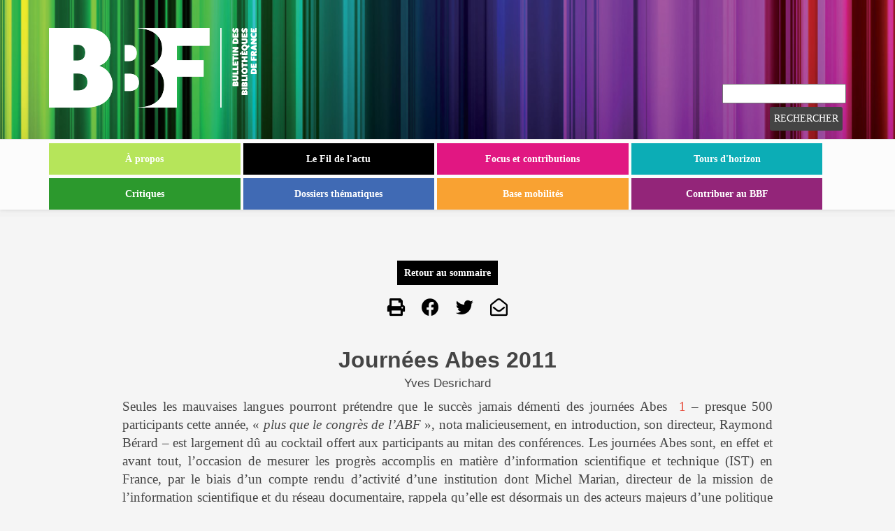

--- FILE ---
content_type: text/html; charset=utf-8
request_url: https://bbf.enssib.fr/consulter/bbf-2011-05-0106-009
body_size: 10692
content:
<!doctype html>
<!--[if lt IE 7 ]><html class="ie ie6" lang="fr" dir="ltr"> <![endif]-->
<!--[if IE 7 ]><html class="ie ie7" lang="fr" dir="ltr"> <![endif]-->
<!--[if IE 8 ]><html class="ie ie8" lang="fr" dir="ltr"> <![endif]-->
<!--[if (gte IE 9)|!(IE)]><!--><html lang="fr" dir="ltr"> <!--<![endif]-->
	<head>
		<meta http-equiv="Content-Type" content="text/html; charset=utf-8" />
<link href="http://www.enssib.fr/bibliotheque-numerique/notice-rdf-49604" rel="meta" type="application/rdf+xml" title="notice" />
<meta name="DC.creator" content="Desrichard, Yves" />
<meta name="DCTERMS.issued" content="2011-01-01" />
<meta name="DC.language" content="fr" />
<meta name="DC.title" content="Journées Abes 2011" />
<meta name="DC.type" content="Text" />
<meta name="gmdatetri" content="1974-09-05" />
<meta name="gmanneefiltre" content="2011" />
<meta name="gmidfamillerubrique" content="fam-tourhorizon" />
<meta name="MobileOptimized" content="width" />
<meta name="HandheldFriendly" content="true" />
<meta name="viewport" content="width=device-width, initial-scale=1" />
<link rel="shortcut icon" href="https://bbf.enssib.fr/sites/bbf.enssib.fr/themes/bbf2020/favicon.ico" type="image/vnd.microsoft.icon" />
<meta name="generator" content="Drupal 7 (https://www.drupal.org)" />
<link rel="canonical" href="https://bbf.enssib.fr/consulter/bbf-2011-05-0106-009" />
<link rel="shortlink" href="https://bbf.enssib.fr/consulter/bbf-2011-05-0106-009" />
		<title>Journées Abes 2011 | Bulletin des bibliothèques de France</title>
		<meta name="viewport" content="width=device-width, initial-scale=1">
		<!-- Favicons ================================================== -->
		<link rel="shortcut icon" href="/sites/bbf.enssib.fr/themes/bbf2020/favicon.ico" type="image/x-icon" />
		<link rel="apple-touch-icon" href="/sites/bbf.enssib.fr/themes/bbf2020/apple-touch-icon.png" />
		<link rel="apple-touch-icon" sizes="57x57" href="/sites/bbf.enssib.fr/themes/bbf2020/apple-touch-icon-57x57.png" />
		<link rel="apple-touch-icon" sizes="72x72" href="/sites/bbf.enssib.fr/themes/bbf2020/apple-touch-icon-72x72.png" />
		<link rel="apple-touch-icon" sizes="76x76" href="/sites/bbf.enssib.fr/themes/bbf2020/apple-touch-icon-76x76.png" />
		<link rel="apple-touch-icon" sizes="114x114" href="/sites/bbf.enssib.fr/themes/bbf2020/apple-touch-icon-114x114.png" />
		<link rel="apple-touch-icon" sizes="120x120" href="/sites/bbf.enssib.fr/themes/bbf2020/apple-touch-icon-120x120.png" />
		<link rel="apple-touch-icon" sizes="144x144" href="/sites/bbf.enssib.fr/themes/bbf2020/apple-touch-icon-144x144.png" />
		<link rel="apple-touch-icon" sizes="152x152" href="/sites/bbf.enssib.fr/themes/bbf2020/apple-touch-icon-152x152.png" />

		<link rel="stylesheet" type="text/css" media="all" href="/sites/bbf.enssib.fr/themes/bbf2020/bootstrap-normalize.css" />
        <link href="/sites/bbf.enssib.fr/themes/bbf2020/fontawesome/css/all.css" rel="stylesheet" />
        
		<link type="text/css" rel="stylesheet" href="https://bbf.enssib.fr/sites/bbf.enssib.fr/files/css/css_xE-rWrJf-fncB6ztZfd2huxqgxu4WO-qwma6Xer30m4.css" media="all" />
<link type="text/css" rel="stylesheet" href="https://bbf.enssib.fr/sites/bbf.enssib.fr/files/css/css_JlX5vaVwZYPlqjffK51PDzs9R0c2Q-XhAUf076IRRZM.css" media="all" />
<link type="text/css" rel="stylesheet" href="https://bbf.enssib.fr/sites/bbf.enssib.fr/files/css/css_4pZ7pr4043iMZpnEhwewg_hNMsB22FPWveAKxb8putA.css" media="all" />
<link type="text/css" rel="stylesheet" href="//maxcdn.bootstrapcdn.com/bootstrap/3.2.0/css/bootstrap.min.css" media="all" />
<link type="text/css" rel="stylesheet" href="https://bbf.enssib.fr/sites/bbf.enssib.fr/files/css/css_6hjx9YI6g0V3e3GOU97UoPUmHHbpcigHtPbMvjwhu5k.css" media="all" />

<!--[if (lt IE 9)]>
<link type="text/css" rel="stylesheet" href="https://bbf.enssib.fr/sites/bbf.enssib.fr/themes/bbf2020/css/ie8.css?t8sstm" media="all" />
<![endif]-->
		
		<!--[if lt IE 9]>
			<link rel="stylesheet" href="/sites/bbf.enssib.fr/themes/bbf2020/style-ie8.css" />
		<![endif]-->
		
		<script type="text/javascript" src="https://bbf.enssib.fr/sites/bbf.enssib.fr/files/js/js_wKyFX46tVKJtPKN12qNjRfS4aubW4G2u7LK22vlDiKo.js"></script>
<script type="text/javascript" src="https://bbf.enssib.fr/sites/bbf.enssib.fr/files/js/js_Uek8I_Y8a17WGn_U9wAh5sdqIRORrP_xkIL-S3SF2Ao.js"></script>
<script type="text/javascript">
<!--//--><![CDATA[//><!--
var _paq = _paq || [];(function(){var u=(("https:" == document.location.protocol) ? "https://analyseweb.enssib.fr/matomo/" : "https://analyseweb.enssib.fr/matomo/");_paq.push(["setSiteId", "2"]);_paq.push(["setTrackerUrl", u+"piwik.php"]);_paq.push(["setDoNotTrack", 1]);_paq.push(["trackPageView"]);_paq.push(["setIgnoreClasses", ["no-tracking","colorbox"]]);_paq.push(["enableLinkTracking"]);var d=document,g=d.createElement("script"),s=d.getElementsByTagName("script")[0];g.type="text/javascript";g.defer=true;g.async=true;g.src=u+"piwik.js";s.parentNode.insertBefore(g,s);})();
//--><!]]>
</script>
<script type="text/javascript" src="//maxcdn.bootstrapcdn.com/bootstrap/3.2.0/js/bootstrap.min.js"></script>
<script type="text/javascript">
<!--//--><![CDATA[//><!--
jQuery(document).ready(function($) { 
		$(window).scroll(function() {
			if($(this).scrollTop() != 0) {
				$("#toTop").fadeIn();	
			} else {
				$("#toTop").fadeOut();
			}
		});
		
		$("#toTop").click(function() {
			$("body,html").animate({scrollTop:0},800);
		});	
		
		});
//--><!]]>
</script>
<script type="text/javascript" src="https://bbf.enssib.fr/sites/bbf.enssib.fr/files/js/js_Ydsb3CRibuxK3H2MG5qdsRAYuqtplAPax7KDmePUvc0.js"></script>
<script type="text/javascript">
<!--//--><![CDATA[//><!--
jQuery.extend(Drupal.settings, {"basePath":"\/","pathPrefix":"","ajaxPageState":{"theme":"bbf2020","theme_token":"ElNnJDUelBdIzTFdQgJ8txvHx3STnv-8QzXjZXxkCZo","js":{"sites\/all\/modules\/lightbox2\/js\/lightbox.js":1,"sites\/all\/modules\/jquery_update\/replace\/jquery\/1.8\/jquery.min.js":1,"misc\/jquery-extend-3.4.0.js":1,"misc\/jquery-html-prefilter-3.5.0-backport.js":1,"misc\/jquery.once.js":1,"misc\/drupal.js":1,"public:\/\/languages\/fr_vXSs60HzYh_GYLM-SLGA8V17oBaBSifzxlXn_f4gZiU.js":1,"sites\/bbf.enssib.fr\/modules\/share_button_blocks\/share_button_blocks-popup.js":1,"sites\/all\/modules\/responsive_menus\/styles\/responsive_menus_simple\/js\/responsive_menus_simple.js":1,"sites\/all\/modules\/matomo\/matomo.js":1,"0":1,"\/\/maxcdn.bootstrapcdn.com\/bootstrap\/3.2.0\/js\/bootstrap.min.js":1,"1":1,"sites\/bbf.enssib.fr\/themes\/bbf2020\/js\/bbf2020.js":1},"css":{"modules\/system\/system.base.css":1,"modules\/system\/system.menus.css":1,"modules\/system\/system.messages.css":1,"modules\/system\/system.theme.css":1,"modules\/comment\/comment.css":1,"modules\/field\/theme\/field.css":1,"modules\/node\/node.css":1,"modules\/user\/user.css":1,"sites\/bbf.enssib.fr\/modules\/workflow\/workflow_admin_ui\/workflow_admin_ui.css":1,"sites\/all\/modules\/views\/css\/views.css":1,"sites\/all\/modules\/ckeditor\/css\/ckeditor.css":1,"sites\/all\/modules\/ctools\/css\/ctools.css":1,"sites\/all\/modules\/lightbox2\/css\/lightbox_alt.css":1,"sites\/all\/modules\/panels\/css\/panels.css":1,"sites\/all\/modules\/responsive_menus\/styles\/responsive_menus_simple\/css\/responsive_menus_simple.css":1,"\/\/maxcdn.bootstrapcdn.com\/bootstrap\/3.2.0\/css\/bootstrap.min.css":1,"sites\/bbf.enssib.fr\/themes\/bootstrap_business\/css\/style.css":1,"sites\/bbf.enssib.fr\/themes\/bootstrap_business\/color\/colors.css":1,"sites\/bbf.enssib.fr\/themes\/bootstrap_business\/css\/local.css":1,"sites\/bbf.enssib.fr\/themes\/bbf2020\/css\/bbf2020.css":1,"sites\/bbf.enssib.fr\/themes\/bbf2020\/css\/ie8.css":1}},"lightbox2":{"rtl":"0","file_path":"\/(\\w\\w\/)public:\/","default_image":"\/sites\/all\/modules\/lightbox2\/images\/brokenimage.jpg","border_size":50,"font_color":"444444","box_color":"F9F9F9","top_position":"","overlay_opacity":"0.7","overlay_color":"000","disable_close_click":1,"resize_sequence":0,"resize_speed":200,"fade_in_speed":200,"slide_down_speed":200,"use_alt_layout":1,"disable_resize":1,"disable_zoom":1,"force_show_nav":0,"show_caption":1,"loop_items":0,"node_link_text":"View Image Details","node_link_target":0,"image_count":"Image !current of !total","video_count":"Video !current of !total","page_count":"Page !current of !total","lite_press_x_close":"press \u003Ca href=\u0022#\u0022 onclick=\u0022hideLightbox(); return FALSE;\u0022\u003E\u003Ckbd\u003Ex\u003C\/kbd\u003E\u003C\/a\u003E to close","download_link_text":"","enable_login":false,"enable_contact":false,"keys_close":"c x 27","keys_previous":"p 37","keys_next":"n 39","keys_zoom":"z","keys_play_pause":"32","display_image_size":"original","image_node_sizes":"()","trigger_lightbox_classes":"","trigger_lightbox_group_classes":"","trigger_slideshow_classes":"","trigger_lightframe_classes":"","trigger_lightframe_group_classes":"","custom_class_handler":0,"custom_trigger_classes":"","disable_for_gallery_lists":true,"disable_for_acidfree_gallery_lists":true,"enable_acidfree_videos":true,"slideshow_interval":5000,"slideshow_automatic_start":true,"slideshow_automatic_exit":true,"show_play_pause":true,"pause_on_next_click":false,"pause_on_previous_click":true,"loop_slides":false,"iframe_width":600,"iframe_height":400,"iframe_border":1,"enable_video":0,"useragent":"Mozilla\/5.0 (Macintosh; Intel Mac OS X 10_15_7) AppleWebKit\/537.36 (KHTML, like Gecko) Chrome\/131.0.0.0 Safari\/537.36; ClaudeBot\/1.0; +claudebot@anthropic.com)"},"responsive_menus":[{"toggler_text":"\u2630 Menu","selectors":["#main-navigation"],"media_size":"768","media_unit":"px","absolute":"1","remove_attributes":"1","responsive_menus_style":"responsive_menus_simple"}],"matomo":{"trackMailto":1}});
//--><!]]>
</script>
		
		<!--[if lt IE 9]>
			<script>
				document.createElement('header');
				document.createElement('nav');
				document.createElement('section');
				document.createElement('article');
				document.createElement('aside');
				document.createElement('footer');
			</script>
			<noscript>
				<meta http-equiv="Refresh" content="0; url=/vous-devez-activer-javascript-pour-internet-explorer-8-et-versions-anterieures" />
			</noscript>
		<![endif]-->
	</head>
	
	<body class="html not-front not-logged-in no-sidebars page-consulter page-consulter-bbf-2011-05-0106-009 i18n-fr" >
				<div id="toTop"><span class="glyphicon glyphicon-chevron-up"></span></div>




<!-- header -->
<header id="header" role="banner" class="clearfix">
    <div class="container">

        <!-- #header-inside -->
        <div id="header-inside" class="clearfix">
            <div class="row">
                <div class="col-md-12">

                                <div id="logo">
                <a href="/" title="Accueil" rel="home"> <img src="https://bbf.enssib.fr/sites/bbf.enssib.fr/files/logo-bbf.png" alt="Accueil" /> </a>
                </div>
                
                                
                                
                

                </div>
            </div>
        </div>
        <!-- EOF: #header-inside -->

    </div>
</header>
<!-- EOF: #header --> 

<!-- #main-navigation --> 
<div id="main-navigation" class="clearfix">
    <div class="container">

        <!-- #main-navigation-inside -->
        <div id="main-navigation-inside" class="clearfix">
            <div class="row">
                <div class="col-md-12">
                    <nav role="navigation">
                                                  <div class="region region-navigation">
    <div id="block-menu-menu-menu-2020" class="block block-menu clearfix">

    
  <div class="content">
    <ul class="menu"><li class="first leaf"><a href="/a-propos" title="">À propos</a></li>
<li class="leaf"><a href="/le-fil-de-l-actu" title="">Le Fil de l&#039;actu</a></li>
<li class="leaf"><a href="https://bbf.enssib.fr/bbffocus/" title="">Focus et contributions</a></li>
<li class="leaf"><a href="https://bbf.enssib.fr/tour-d-horizon/" title="">Tours d&#039;horizon</a></li>
<li class="leaf"><a href="https://bbf.enssib.fr/critiques/" title="">Critiques</a></li>
<li class="leaf"><a href="https://bbf.enssib.fr/dossiers-thematiques" title="">Dossiers thématiques</a></li>
<li class="leaf"><a href="https://base-mobilite-bbf.enssib.fr/" title="">Base mobilités</a></li>
<li class="last leaf"><a href="https://bbf.enssib.fr/contribuer-au-bbf" title="">Contribuer au BBF</a></li>
</ul>  </div>
</div>
<div id="block-block-14" class="block block-block clearfix">

    
  <div class="content">
    <form method='get' action="https://bbf.enssib.fr/moteur-de-recherche">
<input id='mots' name='mots' type='texte' placeholder='' />
<input name='rechsimp' type='submit' value='Rechercher'/>
</form>  </div>
</div>
  </div>
                                            </nav>
                </div>
            </div>
        </div>
        <!-- EOF: #main-navigation-inside -->

    </div>
</div>
<!-- EOF: #main-navigation -->


<!-- #page -->
<div id="page" class="clearfix">
    
    
    <!-- #main-content -->
    <div id="main-content">
        <div class="container">
        
            <!-- #messages-console -->
                        <!-- EOF: #messages-console -->
            
            <div class="row">

                

                <section class="col-md-9">

                    <!-- #main -->
                    <div id="main" class="clearfix">
                    
                        
                                                <!-- #promoted -->
                            <div id="promoted" class="clearfix">
                                <div id="promoted-inside" class="clearfix">
                                  <div class="region region-promoted">
    <div id="block-feuilletage-bbf-block-retour-sommaire" class="block block-feuilletage-bbf clearfix">

    
  <div class="content">
    <a class="button button-pill" href="/sommaire/2011/5">Retour au sommaire</a>  </div>
</div>
<div id="block-block-10" class="block block-block clearfix">

    
  <div class="content">
    <a class="icon-print icon_only" href="javascript:window.print();" title="imprimer"><span><i class="fas fa-print"></i></span></a>  </div>
</div>
<div id="block-share-button-blocks-facebook" class="block block-share-button-blocks clearfix">

    
  <div class="content">
    <a title="Partager sur Facebook" target="_blank" href="http://www.facebook.com/sharer.php?u=https%3A//bbf.enssib.fr/consulter/bbf-2011-05-0106-009">
	<span><i class="fab fa-facebook"></i></span>
</a>  </div>
</div>
<div id="block-share-button-blocks-twitter" class="block block-share-button-blocks clearfix">

    
  <div class="content">
    <a title="Partager sur Twitter" target="_blank" href="http://twitter.com/share?text=Journées Abes 2011&url=https%3A//bbf.enssib.fr/consulter/bbf-2011-05-0106-009&via=BBFenssib">
	<span><i class="fab fa-twitter"></i></span>
</a>  </div>
</div>
<div id="block-share-button-blocks-email" class="block block-share-button-blocks clearfix">

    
  <div class="content">
    <a title="Envoyer par email" href="mailto:?subject=Journées Abes 2011&body=https%3A//bbf.enssib.fr/consulter/bbf-2011-05-0106-009">
	<span><i class="far fa-envelope-open"></i></span>
</a>  </div>
</div>
  </div>
                                </div>
                            </div>
                        <!-- EOF: #promoted -->
                        
                        <!-- EOF:#content-wrapper -->
                        <div id="content-wrapper">

                                                                                    <h1 class="page-title">Journées Abes 2011</h1>
                                                        
                                                  
                            <!-- #tabs -->
                                                            <div class="tabs">
                                                                </div>
                                                        <!-- EOF: #tabs -->

                            <!-- #action links -->
                                                        <!-- EOF: #action links -->

                              <div class="region region-content">
    <div id="block-system-main" class="block block-system clearfix">

    
  <div class="content">
    <div class="ss_titre" style="text-align:center">
<h3></h3></div>

<div class="auteurs">
    	<h2 class='author'>Yves Desrichard<i class='icon-user'></i></h2><div id='DesrichardYves' style='display:none;
            color: white !important;
            padding: 10px;
            text-align: center;
            position: fixed;
            z-index: 1;
            left: 25%;
            top: 50%;
            width: 50%;
            height: auto;
            overflow: auto;
            background-color: rgb(0,0,0,0.9);'><a onclick='showHideBio("DesrichardYves")' style='float:right'>X</a><h3>Yves Desrichard</h3></div></div>

<div class="body">
    <?xml version="1.0"?><p><span class="first-letter">S</span>eules les mauvaises langues pourront pr&#xE9;tendre que le succ&#xE8;s jamais d&#xE9;menti des journ&#xE9;es Abes <span class="appeldenote"><a id="appelnote-1" name="appelnote-1"/> <a href="#note-1" title="Appel de note : cliquez pour visualiser la note correspondante en bas de page">1</a></span> &#x2013; presque 500 participants cette ann&#xE9;e, &#xAB; <span class="texteital">plus que le congr&#xE8;s de l&#x2019;ABF</span> &#xBB;, nota malicieusement, en introduction, son directeur, Raymond B&#xE9;rard &#x2013; est largement d&#xFB; au cocktail offert aux participants au mitan des conf&#xE9;rences. Les journ&#xE9;es Abes sont, en effet et avant tout, l&#x2019;occasion de mesurer les progr&#xE8;s accomplis en mati&#xE8;re d&#x2019;information scientifique et technique (IST) en France, par le biais d&#x2019;un compte rendu d&#x2019;activit&#xE9; d&#x2019;une institution dont Michel Marian, directeur de la mission de l&#x2019;information scientifique et du r&#xE9;seau documentaire, rappela qu&#x2019;elle est d&#xE9;sormais un des acteurs majeurs d&#x2019;une politique nationale en mati&#xE8;re d&#x2019;IST. S&#x2019;il fallait retenir quatre axes forts (et quelques miscellan&#xE9;es) de ces journ&#xE9;es 2011, les 17 et 18 mai, ce pourrait &#xEA;tre, dans un apparent d&#xE9;sordre&#x202F;: les licences nationales, la diffusion des th&#xE8;ses, l&#x2019;&#xE9;volution des normes de catalogage, le web s&#xE9;mantique.</p><h2 class="inter1">Les licences nationales</h2><p>Les licences nationales tout d&#x2019;abord. Esp&#xE9;r&#xE9;es depuis plusieurs ann&#xE9;es, annonc&#xE9;es depuis une ou deux, elles semblent d&#xE9;sormais en bonne voie, qui permettront de n&#xE9;gocier nationalement les co&#xFB;ts d&#x2019;acc&#xE8;s aux ressources &#xE9;lectroniques des principaux &#xE9;diteurs du march&#xE9; &#x2013; au premier rang d&#x2019;entre eux Elsevier, avec lequel, nous indiqua Raymond B&#xE9;rard, les tractations sont souvent longues et douloureuses. Fruit d&#x2019;un partenariat exemplaire entre l&#x2019;Abes, le consortium Couperin, un cabinet de n&#xE9;gociateurs priv&#xE9;s, et quelques autres intervenants, cette n&#xE9;gociation constitue une avanc&#xE9;e majeure, aussi bien politique que pratique, mais aussi symbolique, d&#x2019;un pragmatisme affirm&#xE9; qui vient, enfin, placer la France dans le sillage d&#x2019;autres pays ayant d&#xE9;velopp&#xE9; des mod&#xE8;les &#xE9;conomiques comparables, comme l&#x2019;Allemagne.</p><h2 class="inter1">Le portail des th&#xE8;ses</h2><p>La mise en place d&#x2019;un &#xAB; portail des th&#xE8;ses &#xBB; fut (longuement) pr&#xE9;sent&#xE9;e par divers intervenants. <span class="texteital">Theses.fr</span>, c&#x2019;est tout &#xE0; la fois l&#x2019;URL et le nom du site, est un &#xAB; <span class="texteital">moteur de recherche pour toutes les th&#xE8;ses fran&#xE7;aises</span> &#xBB;, qui agr&#xE9;ge diff&#xE9;rents outils, existants ou en devenir, d&#xE9;velopp&#xE9;s essentiellement par l&#x2019;Abes. Tout d&#x2019;abord Star (Signalement des th&#xE8;ses &#xE9;lectroniques, archivage et recherche), outil de production de m&#xE9;tadonn&#xE9;es sur les th&#xE8;ses de doctorat soutenues, et qui fonctionne en lien avec l&#x2019;archivage p&#xE9;renne des th&#xE8;ses concern&#xE9;es aupr&#xE8;s du Cines (Centre informatique national de l&#x2019;enseignement sup&#xE9;rieur) <span class="appeldenote"><a id="appelnote-2" name="appelnote-2"/> <a href="#note-2" title="Appel de note : cliquez pour visualiser la note correspondante en bas de page">2</a></span>. Star inclut, au 1er&#x202F;mai 2011, 4 700 th&#xE8;ses, ce qui semblera modeste au regard des volumes de donn&#xE9;es bibliographiques du Syst&#xE8;me universitaire de documentation (Sudoc), l&#x2019;outil phare de l&#x2019;Abes (pr&#xE8;s de 10&#x202F;millions de notices bibliographiques localis&#xE9;es), mais ce qui t&#xE9;moigne en r&#xE9;alit&#xE9; d&#x2019;une mont&#xE9;e en puissance d&#xE9;sormais acquise, face aux r&#xE9;ticences premi&#xE8;res des universit&#xE9;s et de leurs &#xE9;coles doctorales &#xE0; la mise en place d&#x2019;une cha&#xEE;ne exclusivement &#xE9;lectronique de signalement et de d&#xE9;p&#xF4;t des th&#xE8;ses.</p><p>Step, &#xAB; Signalement des th&#xE8;ses en pr&#xE9;paration &#xBB;, compl&#xE9;mentaire de Star (&#xE0; moins que ce ne soit l&#x2019;inverse) viendra prendre rapidement, en en amplifiant la compl&#xE9;tude, la suite du Fichier central des th&#xE8;ses, g&#xE9;r&#xE9; auparavant par l&#x2019;universit&#xE9; de Paris Ouest Nanterre La D&#xE9;fense, et d&#xE9;sormais par l&#x2019;Abes, et cela sans rupture de service. Les liens entre Step, Star et le Sudoc (o&#xF9; les notices descriptives des th&#xE8;ses seront aussi et bien entendu pr&#xE9;sentes) permettront d&#x2019;&#xE9;viter les saisies redondantes, et l&#x2019;usage d&#x2019;outils d&#x2019;autorit&#xE9;s tant pour les personnes (th&#xE9;sards, directeurs de th&#xE8;ses) que pour les organismes (universit&#xE9;s de soutenance) renforcera la coh&#xE9;rence d&#x2019;un outil dont, sur une question de l&#x2019;assistance, il fut rappel&#xE9; qu&#x2019;il pouvait s&#x2019;inclure dans les processus d&#x2019;&#xE9;valuation des chercheurs, des enseignants, des organismes. On regretta que Thesa, qui recense les th&#xE8;ses soutenues dans les grandes &#xE9;coles, bien qu&#x2019;interrogeable par le biais de <span class="texteital">Theses.fr</span>, continue &#xE0; faire &#xAB; bande &#xE0; part &#xBB;, tout en pensant que les convergences in&#xE9;luctables aujourd&#x2019;hui &#xE0; l&#x2019;&#x153;uvre provoqueront, un jour l&#x2019;autre, la fusion raisonn&#xE9;e de cette base avec <span class="texteital">Theses.fr</span>.</p><h2 class="inter1">RDA</h2><p>Pour ce qui est des normes de catalogage, nous en &#xE9;tions rest&#xE9;s l&#x2019;ann&#xE9;e derni&#xE8;re &#xE0; l&#x2019;annonce de la mise &#xE0; disposition de RDA (Resource Description and Access), proposition &#xAB; anglo-saxonne &#xBB; d&#x2019;un nouveau corpus de normes destin&#xE9;es &#xE0; remplacer les (comme leur nom l&#x2019;indique) normes anglo-am&#xE9;ricaines AACR, un ensemble souvent pr&#xE9;sent&#xE9; comme une &#xAB; machine de guerre &#xBB; am&#xE9;ricaine vou&#xE9;e &#xE0; remplacer tous les corpus nationaux, au premier rang desquels le si particulier corpus fran&#xE7;ais.</p><p>Un comit&#xE9; technique et un comit&#xE9; strat&#xE9;gique avaient &#xE9;t&#xE9; mis en place, qui fonctionn&#xE8;rent l&#x2019;un et l&#x2019;autre dans le courant de 2010 et de 2011. L&#x2019;enjeu est d&#x2019;importance, comme nous le rappela, avec son humour habituel (certains ne viennent que pour lui), Philippe Le Pape, de l&#x2019;Abes&#x202F;: il faut prendre en compte, dans la description des ressources, tout &#xE0; la fois la n&#xE9;cessit&#xE9; de projeter au mieux les m&#xE9;tadonn&#xE9;es disponibles sur le web, par le biais de &#xAB; <span class="texteital">formalismes extr&#xEA;mement ouverts</span> &#xBB;, et celui d&#x2019;inclure dans les normes de l&#x2019;avenir les FRBR, &#xAB; nouvel &#xBB; outil de mod&#xE9;lisation des donn&#xE9;es bibliographiques <span class="appeldenote"><a id="appelnote-3" name="appelnote-3"/> <a href="#note-3" title="Appel de note : cliquez pour visualiser la note correspondante en bas de page">3</a></span>, qui permet de traiter plus finement les informations collect&#xE9;es, pour pister facilement, par exemple (et ce n&#x2019;est qu&#x2019;un exemple) les liens entre le roman <span class="texteital">Autant en emporte le vent</span>, sa &#xAB; suite &#xBB;, les films inspir&#xE9;s des livres, voire et tr&#xE8;s &#xE9;ventuellement les com&#xE9;dies musicales, etc.</p><p>De toute fa&#xE7;on, assena Philippe Le Pape, &#xAB; <span class="texteital">nos r&#xE8;gles de catalogage sont caduques</span> &#xBB; &#x2013; sans que cette p&#xE9;remptoire affirmation d&#xE9;clenche dans la salle la moindre manifestation, ce qui ne manqua pas de laisser perplexe. On crut lors comprendre que, si le comit&#xE9; technique penchait pour une solution, le comit&#xE9; strat&#xE9;gique en &#xE9;tait d&#x2019;une autre, aboutissant (on peut le regretter) &#xE0; une solution d&#x2019;attente, pardon, au choix de pr&#xE9;parer l&#x2019;avenir, en mettant (enfin) &#xE0; jour les normes de catalogage fran&#xE7;aises pour les rendre conformes &#xE0; l&#x2019;ISBD int&#xE9;gr&#xE9;, et en demandant la prise en compte d&#x2019;un &#xAB; profil europ&#xE9;en &#xBB; pour RDA. La premi&#xE8;re pr&#xE9;conisation sembla, elle aussi, d&#xE9;sormais caduque. La seconde, pour le moins illusoire &#xE0; esp&#xE9;rer. Le basculement annonc&#xE9; vers RDA des plus grandes biblioth&#xE8;ques am&#xE9;ricaines, sans doute act&#xE9; &#xE0; l&#x2019;heure o&#xF9; para&#xEE;tront ces lignes, devrait entra&#xEE;ner chez nous, au mieux des choix pragmatiques comme ceux mis en &#x153;uvre pour les licences nationales, au pire des crispations identitaires.</p><h2 class="inter1">Le web s&#xE9;mantique</h2><p>Pourtant, au-del&#xE0; des arguties techniques, il s&#x2019;agit de choix fondamentaux si l&#x2019;on veut s&#x2019;engager dans la voie du &#xAB; web s&#xE9;mantique &#xBB;, qui servit de fil rouge &#xE0; nombre d&#x2019;interventions, sans que, &#xE0; vrai dire, on comprenne toujours bien de quoi il retourne. C&#x2019;est &#xE0; Tim Berners-Lee, l&#x2019;un des inventeurs du web, qu&#x2019;on doit cette nouvelle avanc&#xE9;e dans l&#x2019;exploitation des ressources en ligne, et elle ne peut donc &#xEA;tre trait&#xE9;e (uniquement) comme un ph&#xE9;nom&#xE8;ne de mode <span class="appeldenote"><a id="appelnote-4" name="appelnote-4"/> <a href="#note-4" title="Appel de note : cliquez pour visualiser la note correspondante en bas de page">4</a></span>. &#xC0; ceux (comme l&#x2019;auteur de ces lignes) qui croyaient que le web s&#xE9;mantique r&#xE9;activait le vieux mythe de l&#x2019;intelligence artificielle en proposant des outils de recherche &#xAB; intelligents &#xBB; dans le texte int&#xE9;gral des milliards de ressources disponibles sur le web, Makx Dekkers, dans sa conf&#xE9;rence introductive, indiqua qu&#x2019;il s&#x2019;agissait plut&#xF4;t, par le biais des &#xAB; linked data &#xBB;, de lier des m&#xE9;tadonn&#xE9;es plus que les documents eux-m&#xEA;mes, &#xAB; <span class="texteital">to help machines make sense of data</span> &#xBB;.</p><p>Dans ce souci, le formalisme RDF (Resource Description Framework), l&#xE0; encore lumineusement expliqu&#xE9; par Philippe Le Pape, permet aux machines de faire le lien entre deux ressources (par exemple un auteur et une &#x153;uvre) en comprenant de quel type de lien il s&#x2019;agit, par le biais d&#x2019;un formalisme sp&#xE9;cifique. La proposition pourra laisser sceptique les irr&#xE9;ductibles (ceux qui pensent qu&#x2019;un ordinateur qui joue aux &#xE9;checs ne sait pas qu&#x2019;il joue aux &#xE9;checs), mais elle est plus que s&#xE9;duisante et, surtout, elle r&#xE9;affirme le r&#xF4;le fondamental des cr&#xE9;ateurs de m&#xE9;tadonn&#xE9;es fiables, coh&#xE9;rentes, sophistiqu&#xE9;es &#x2013; en bon fran&#xE7;ais, des catalogueurs. &#xC0; cette aune, la mission de l&#x2019;Abes est de &#xAB; <span class="texteital">devenir le hub fran&#xE7;ais des m&#xE9;tadonn&#xE9;es</span> &#xBB;, rappela Raymond B&#xE9;rard, puisque (m&#xEA;me si la part d&#xE9;cisive prise dans les licences nationales tendrait &#xE0; prouver le contraire), le r&#xF4;le de l&#x2019;Abes, c&#x2019;est les m&#xE9;tadonn&#xE9;es.</p><p>C&#x2019;est, sans doute, ce qui fit le succ&#xE8;s s&#xE9;duisant de ces journ&#xE9;es, cette capacit&#xE9; &#xE0; faire le lien entre les &#xAB; vieux &#xBB; m&#xE9;tiers et les avanc&#xE9;es les plus exp&#xE9;rimentales de la recherche informatique, venant rappeler que certains progr&#xE8;s ne se construisent par sur la destruction, mais bien sur l&#x2019;adaptation et la confortation des acquis pass&#xE9;s. En la mati&#xE8;re, tous les biblioth&#xE9;caires sont (un peu) des Tim Berners-Lee, et Tim Berners-Lee est (un peu) un biblioth&#xE9;caire.&#x2002;&#x2022;</p><p/></div>

<footer class="footer">
        <ol class="notes">
        <?xml version="1.0"?>

	
	
		
		
<li><a name="note-1" id="note-1"/><a title="Retourner a l'appel de la note dans le document" href="#appelnote-1" class="cite-backlink"><span class="text-hide">(retour)</span>↑  </a>&#x2002;Agence bibliographique de l&#x2019;enseignement sup&#xE9;rieur, pour celui ou celle qui l&#x2019;ignorerait encore. <a href="http://www.abes.fr" class="external" target="_blank">http://www.abes.fr</a>
				</li>
<li><a name="note-2" id="note-2"/><a title="Retourner a l'appel de la note dans le document" href="#appelnote-2" class="cite-backlink"><span class="text-hide">(retour)</span>↑  </a>&#x2002;<a href="http://www.cines.fr" class="external" target="_blank">http://www.cines.fr</a>
					</li>
<li><a name="note-3" id="note-3"/><a title="Retourner a l'appel de la note dans le document" href="#appelnote-3" class="cite-backlink"><span class="text-hide">(retour)</span>↑  </a>&#x2002;Les &#xAB; Functional Requirements for Bibliographic Records &#xBB; datent en fait de 1998 pour leur premier &#xE9;tat.</li>
<li><a name="note-4" id="note-4"/><a title="Retourner a l'appel de la note dans le document" href="#appelnote-4" class="cite-backlink"><span class="text-hide">(retour)</span>↑  </a>&#x2002;Contrairement, semble-t-il et d&#xE9;sormais, &#xE0; la &#xAB; recherche f&#xE9;d&#xE9;r&#xE9;e &#xBB;, dont Raymond B&#xE9;rard nous indiqua qu&#x2019;elle est &#xAB; une solution d&#xE9;pass&#xE9;e &#xBB;.</li>

	

    </ol>
    
        <aside class="notice-biblio">
    <h3 class="notice-biblio-title">Référence bibliographique</h3>

    <p>
         Yves DESRICHARD,
        
        <span class="notice-biblio-title-ref">«&#8239;Journées Abes 2011&#8239;»</span>,  

        <span class="texteital">
            Bulletin des bibliothèques de France (BBF)</span>, 2011, n&deg;&nbsp;5, p. 106-107.<br />En ligne :         <a href="https://bbf.enssib.fr/consulter/bbf-2011-05-0106-009">https://bbf.enssib.fr/consulter/bbf-2011-05-0106-009</a>

                ISSN&nbsp;1292-8399.
    </p>
</aside>    </footer>  </div>
</div>
  </div>
                            
                        </div>
                        <!-- EOF:#content-wrapper -->

                    </div>
                    <!-- EOF:#main -->

                </section>

                        
            </div>

        </div>
    </div>
    <!-- EOF:#main-content -->

    
</div>
<!-- EOF:#page -->


<footer id="subfooter" class="clearfix">
    <div class="container">
        
        <!-- #subfooter-inside -->
        <div id="subfooter-inside" class="clearfix">
            <div class="row">
                <div class="col-md-12">
                    <!-- #subfooter-left -->
                    <div class="subfooter-area">
                                          <div class="region region-footer">
    <div id="block-node-syndicate" class="block block-node clearfix">

    
  <div class="content">
    <a href="/rss.xml" class="feed-icon" title="Subscribe to Syndication"><img typeof="foaf:Image" src="https://bbf.enssib.fr/misc/feed.png" width="16" height="16" alt="Subscribe to Syndication" /></a>  </div>
</div>
<div id="block-block-7" class="block block-block clearfix">

    
  <div class="content">
    <p><a href="https://twitter.com/BBFenssib" title="Twitter"><i class="fab fa-twitter"></i></a></p>  </div>
</div>
<div id="block-menu-menu-liens-de-bas-de-page" class="block block-menu clearfix">

    
  <div class="content">
    <ul class="menu"><li class="first leaf"><a href="https://49d76748.sibforms.com/serve/[base64]" title="">S&#039;abonner à la Lettre du BBF</a></li>
<li class="leaf"><a href="https://bbf.enssib.fr/contribuer-au-bbf" title="">Contribuer au BBF</a></li>
<li class="leaf"><a href="https://formulaires.enssib.fr/form/contacter-la-redaction-du-bullet" title="">Contacter</a></li>
<li class="leaf"><a href="/plan-du-site" title="">Plan du site</a></li>
<li class="leaf"><a href="/mentions-legales">Mentions légales</a></li>
<li class="last leaf"><a href="/user/login" title="">Administrateur</a></li>
</ul>  </div>
</div>
<div id="block-block-1" class="block block-block clearfix">

    
  <div class="content">
    <p>ISSN 1292-8399</p>  </div>
</div>
  </div>
                    
                    </div>
                    <!-- EOF: #subfooter-left -->
                </div>
            </div>
        </div>
        <!-- EOF: #subfooter-inside -->
    
    </div>
</footer>
<!-- EOF:#subfooter -->		<script type="text/javascript" src="https://bbf.enssib.fr/sites/bbf.enssib.fr/files/js/js_DgOMLrB0OjiCcD2cmT1loWlyilT4kC08zZjnvrF33ac.js"></script>
	</body>
	
	</html>